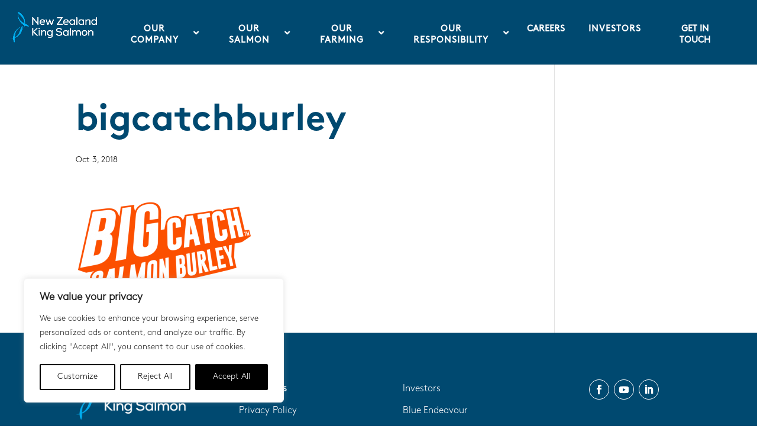

--- FILE ---
content_type: text/css
request_url: https://www.kingsalmon.co.nz/wp-content/cache/min/1/wp-content/plugins/premium-stock-market-widgets/css/style.css?ver=1769461860
body_size: 119
content:
.smw{-ms-filter:"progid:DXImageTransform.Microsoft.Alpha(Opacity=0)";-moz-opacity:0;-khtml-opacity:0;opacity:0;width:100%}.smw.smw-visible{-ms-filter:"progid:DXImageTransform.Microsoft.Alpha(Opacity=100)";-moz-opacity:1;-khtml-opacity:1;opacity:1}.smw .smw-arrow-icon{display:none}.smw .smw-change-indicator.smw-rise>.smw-arrow-rise{display:inline-block}.smw .smw-change-indicator.smw-drop>.smw-arrow-drop{display:inline-block}.smw .smw-rise{color:green}.smw .smw-drop{color:red}.smw.smw-ticker{overflow:hidden;cursor:pointer;direction:ltr}.smw.smw-ticker .js-marquee{margin-right:0!important}.smw .smw-modal{display:none;position:fixed;padding-top:5%;left:0;top:0;width:100%;height:100%;overflow:auto;background-color:#000;background-color:rgba(0,0,0,.4);z-index:9999}.smw .smw-modal .smw-modal-content{background-color:#fefefe;margin:auto;padding:2rem;border:1px solid #888;width:80%;max-width:1024px}@media screen and (max-width:799px){.smw .smw-modal .smw-modal-content{width:100%}}.smw .smw-modal .smw-modal-content .smw-modal-close{color:#aaa;float:right;font-size:2.5rem;font-weight:700}.smw .smw-modal .smw-modal-content .smw-modal-close:hover,.smw .smw-modal .smw-modal-content .smw-modal-close:focus{color:#000;text-decoration:none;cursor:pointer}.smw-clearfix{clear:both}

--- FILE ---
content_type: text/css
request_url: https://www.kingsalmon.co.nz/wp-content/cache/min/1/wp-content/uploads/useanyfont/uaf.css?ver=1769461860
body_size: -105
content:
@font-face{font-family:'brown-pro-bold';src:url(/wp-content/uploads/useanyfont/180925114513Brown-Pro-Bold.woff) format('woff');font-display:swap}.brown-pro-bold{font-family:'brown-pro-bold'!important}@font-face{font-family:'brown-pro-light';src:url(/wp-content/uploads/useanyfont/180925114549Brown-Pro-Light.woff) format('woff');font-display:swap}.brown-pro-light{font-family:'brown-pro-light'!important}@font-face{font-family:'storyicons';src:url(/wp-content/uploads/useanyfont/181122032040storyicons.woff) format('woff');font-display:swap}.storyicons{font-family:'storyicons'!important}@font-face{font-family:'brown-pro-regular';src:url(/wp-content/uploads/useanyfont/190305033043brown-pro-regular.woff) format('woff');font-display:swap}.brown-pro-regular{font-family:'brown-pro-regular'!important}@font-face{font-family:'storyicons-v2';src:url(/wp-content/uploads/useanyfont/8341Storyicons-v2.woff2) format('woff2'),url(/wp-content/uploads/useanyfont/8341Storyicons-v2.woff) format('woff');font-display:swap}.storyicons-v2{font-family:'storyicons-v2'!important}

--- FILE ---
content_type: text/css
request_url: https://www.kingsalmon.co.nz/wp-content/cache/min/1/wp-content/themes/nzks/style.css?ver=1769461860
body_size: 3837
content:
.animationsequence-parent{position:relative}.animationsequence{position:absolute;top:-50%}.et_pb_section{background-color:#00f0}.intro-heading h1{font-size:1.6em!important;line-height:1.2em}h1{font-size:2.5em!important;line-height:1.2em}h2{font-size:1.4em!important;line-height:1.6em!important}h3{font-size:1.0em!important}.title-container{display:flex;justify-content:flex-start;align-items:center}.fa-play-circle{color:#fff;padding:10px 0 0 10px}.fa-play-circle:hover{color:#004970}@media only screen and (min-width:990px){.flex-row{display:flex;align-items:center}}@media only screen and (max-width:990px){.page-id-6466 .slick-prev{left:-20px!important}.page-id-6466 .slick-next{right:-10px!important}.our-division-slider img,.safe-at-work-slider img,.many-uses-slider img{max-width:75%}}header .container{width:100%}.ubermenu-current-menu-item>.ubermenu-target{color:#00aeef!important;background-color:#003755!important}.ubermenu-responsive-toggle{padding-top:32px!important;padding-bottom:32px!important}#cookie-law-info-bar{margin:0 auto!important;padding:50px!important;width:90%!important;max-width:680px!important;transform:translate(-50%,-50%);line-height:1.5em}#cookie-law-info-bar h5{color:#ffffff!important;margin-bottom:3%}#cookie_action_close_header{border:1px solid #00aeef}.thsymb .percent-value:after{content:'th';font-size:.5em;font-weight:600;vertical-align:super}.dollar .percent-value:before{content:'$';font-size:.5em;font-weight:600;vertical-align:super;font-family:Roboto}.million .percent-value:after{content:'m';font-size:.5em;font-weight:400}.kilo .percent-value:after{content:'kg';font-size:.5em;font-weight:400}.metres .percent-value:after{content:'mt';font-size:.5em;font-weight:400}.hectares .percent-value:after{content:'ha';font-size:.5em;font-weight:400}.et_pb_row_1-4_1-2_1-4{display:flex;flex-direction:row;align-items:center;justify-content:center;flex-wrap:wrap}#footer-list{width:100%;display:flex;flex-wrap:wrap;justify-content:space-between;font-size:18px}#footer-list a{color:#fff}#footer-list a:hover{color:#35aeee}#footer-logo{margin-top:-44px}.git-button a{font-weight:800!important;background-color:#35aeee;padding:10px!important;color:#fff}@media (min-width:1460px){.git-button a{margin-left:80px}}@media (max-width:650px){#footer-list{flex-direction:column;align-items:center}}@media (max-width:1459px){.git-button a{margin-left:0}}@media (max-width:1275px){#et_mobile_nav_menu{display:block}#top-menu{display:none}}.topmenuitems{letter-spacing:1px}.ctacustom{max-width:750px!important}.ds-vertical-align{display:flex!important;justify-content:center!important;align-items:center}.tg-ajax-button{border:1px solid #35aeee;padding:10px 20px 10px 20px;font-family:'brown-pro-bold';text-transform:uppercase}.tg-nav-color{color:#35aeee!important;padding:15px}.tg-grid-area-bottom1{margin:80px}.tg-ajax-button:hover{background:rgba(111,108,109,.25);border:1px rgba(111,108,109,.25) solid}.tg-filter-name{font-size:14px;font-family:'brown-pro-bold';text-transform:uppercase}@media (max-width:1200px){.tg-item-title{width:100%!important;font-size:1.2em!important}}@media (min-width:930px){.tg-filters-holder{padding:50px}}@media (max-width:931px){.tg-filters-holder{padding:0;padding-top:5px}.tg-filter{width:48%}}.tg-filters-holder{display:flex!important;flex-wrap:wrap!important;justify-content:center!important}.tg-filter:before{font-family:storyicons;font-size:55px;padding:20px 0 10px 0;color:#A7BCD1!important;font-weight:100}.tg-filter{background-color:#edf0f5;padding:10px}.tg-nav-font{color:#A7BCD1!important}.tg-filter-active .tg-nav-font{color:white!important}.tg-filter-active:before{color:white!important}.tg-filter:nth-child(1):before{content:"\E801";display:flex;flex-direction:column;align-items:center}.tg-filter-active:nth-child(1){background-color:#4c5c65!important}@media (min-width:930px){.tg-filter:nth-child(1).tg-filter-active:after{position:absolute;content:'';top:7.8em;left:0;right:0;margin:0 auto;width:0;height:0;border-top:15px solid #4c5c65!important;border-left:10px solid transparent;border-right:10px solid transparent}}.tg-filter:nth-child(2):before{content:"\E803";display:flex;flex-direction:column;align-items:center}.tg-filter-active:nth-child(2){background-color:#f37038!important}@media (min-width:930px){.tg-filter:nth-child(2).tg-filter-active:after{position:absolute;content:'';top:7.8em;left:0;right:0;margin:0 auto;width:0;height:0;border-top:15px solid #f37038!important;border-left:10px solid transparent;border-right:10px solid transparent}}.tg-filter:nth-child(3):before{content:"\E802";display:flex;flex-direction:column;align-items:center}.tg-filter-active:nth-child(3){background-color:#8ec53f!important}.verifying-our-environment-practices-module img{border-radius:50%}.verifying-our-environment-practices-module h6{text-align:center}@media (min-width:930px){.tg-filter:nth-child(3).tg-filter-active:after{position:absolute;content:'';top:7.8em;left:0;right:0;margin:0 auto;width:0;height:0;border-top:15px solid #8ec53f!important;border-left:10px solid transparent;border-right:10px solid transparent}}.tg-filter:nth-child(4):before{content:"\E806";display:flex;flex-direction:column;align-items:center}.tg-filter-active:nth-child(4){background-color:#00688f!important}@media (min-width:930px){.tg-filter:nth-child(4).tg-filter-active:after{position:absolute;content:'';top:7.8em;left:0;right:0;margin:0 auto;width:0;height:0;border-top:15px solid #00688f!important;border-left:10px solid transparent;border-right:10px solid transparent}}.tg-filter:nth-child(5):before{content:"\E805";display:flex;flex-direction:column;align-items:center}.tg-filter-active:nth-child(5){background-color:#00aeef!important}@media (min-width:930px){.tg-filter:nth-child(5).tg-filter-active:after{position:absolute;content:'';top:7.8em;left:0;right:0;margin:0 auto;width:0;height:0;border-top:15px solid #00aeef!important;border-left:10px solid transparent;border-right:10px solid transparent}}.tg-filter:nth-child(6):before{content:"\E804";display:flex;flex-direction:column;align-items:center}.tg-filter-active:nth-child(6){background-color:#4c5c65!important}@media (min-width:930px){.tg-filter:nth-child(6).tg-filter-active:after{position:absolute;content:'';top:7.8em;left:0;right:0;margin:0 auto;width:0;height:0;border-top:15px solid #4c5c65!important;border-left:10px solid transparent;border-right:10px solid transparent}}.tg-filter:nth-child(7):before{font-family:storyicons-v2!important;content:"\E800";display:flex;flex-direction:column;align-items:center}.tg-filter-active:nth-child(7){background-color:#007d73!important}@media (min-width:930px){.tg-filter:nth-child(7).tg-filter-active:after{position:absolute;content:'';top:7.8em;left:0;right:0;margin:0 auto;width:0;height:0;border-top:15px solid #007d73!important;border-left:10px solid transparent;border-right:10px solid transparent}}.page-id-4548 .tg-filter:nth-child(2):before{content:"\E808";display:flex;flex-direction:column;align-items:center;font-size:45px}.page-id-4548 .tg-filter-active:nth-child(2){background-color:#004970!important}@media (min-width:930px){.page-id-4548 .tg-filter:nth-child(2).tg-filter-active:after{border-top:15px solid #004970!important}}.scroll-down:before{font-family:'brown-pro-light';content:'EXPLORE';font-size:15px;vertical-align:top;margin-right:-75px}.page-id-4548 .tg-filter:nth-child(3):before{content:"\E803";display:flex;flex-direction:column;align-items:center}.page-id-4548 .tg-filter-active:nth-child(3){background-color:#8997a0!important}@media (min-width:930px){.page-id-4548 .tg-filter:nth-child(3).tg-filter-active:after{border-top:15px solid #8997a0!important}}.page-id-4548 .tg-filter:nth-child(4):before{content:"\E804";display:flex;flex-direction:column;align-items:center}.page-id-4548 .tg-filter-active:nth-child(4){background-color:#00688f!important}.farm-column{display:flex;flex-direction:column;justify-content:space-between;padding:30px}.page-id-24 #rv_button1{display:block;text-align:center;margin-left:auto;margin-right:auto;width:150px}.page-id-24 #rv_button2{display:block;text-align:center;margin-left:auto;margin-right:auto;width:150px}.page-id-24 .rv_button{padding:5px;border:#00aeef 1px solid;color:#00aeef;text-transform:uppercase;margin-bottom:20px;font-family:"brown-pro-bold";font-size:16px}.page-id-24 .rv_button.opened{border:#00aeef 1px solid!important;border-radius:0%;background-color:#fff;padding:5px;margin-bottom:20px}.page-id-24 .rv_button:hover{border:#00BCD4 1px solid;border-radius:0%;padding:5px;margin-bottom:20px}.rv_button{padding:3px}.rv_button:hover{border:#fff 3px solid;border-radius:50%;padding:0}.section-staying-safe-at-work .rv_button:hover{border:#f1f1f1 3px solid}.rv_button.opened{border:#00aeef 3px solid!important;border-radius:50%;padding:0}.icon-item h6{padding-top:15px;font-size:25px}.icon-item{display:flex!important;flex-flow:column;align-items:center}.icon-item span{font-size:20px;text-align:center}.map-title{color:#fff;position:absolute;padding-left:8vh;top:3vh}.map-title-mobile{color:#fff;position:absolute;padding-left:5vh;top:3vh}#key-dates td{border-bottom:2px solid #00aeef;border-top:2px solid #00aeef!important;border-collapse:collapse}.smw-inline{font-family:'brown-pro-bold'!important;font-size:20px!important;color:#28486f}.smw-field-quote-regularMarketPrice[data-field]{color:#00aeef}.division{display:flex!important;flex-direction:column!important;align-items:center!important;justify-content:center!important;width:250px!important;padding:30px!important}.division img{width:150px!important}.division h6{width:150px!important;text-align:center!important}.et_pb_button{letter-spacing:1px!important}.et_pb_button{letter-spacing:1px!important}.et_pb_button:hover,.et_pb_button:hover:after{color:white!important}@media (max-width:976px){#investor-container{display:flex;flex-direction:row;align-items:center;justify-content:space-between}}#inv-ham .mobile_menu_bar:before{content:"3"}#investor-menu{min-height:80px;display:flex;align-items:center;justify-content:space-between}.investor-menu-item a{font:15px "brown-pro-light";font-weight:900;color:#28486f}.investor-menu-item a:hover{color:#35aeef}#investor-left a{padding-left:20px;font:30px "brown-pro-bold";color:#28486f;text-decoration:none}#investor-left{flex-grow:3}#investor-right{display:flex;justify-content:space-between;flex-grow:1;padding-right:30px}#investor-right a{padding:10px;text-decoration:none}#blue-box{background-color:#35aeef;padding:0 10px 5px 10px}#blue-box a{font-family:"brown-pro-bold";color:#fff}#blue-box:hover{background-color:#3f92e654}#mobile_menu1{text-align:center;display:none;width:500px;left:-351px;z-index:9999}.et-fixed-header .et_menu_container .logo_container{padding-top:0;padding-bottom:0;width:100px}.et-fixed-header .et_menu_container .logo_helper{display:none}.et-fixed-header .ubermenu-main .ubermenu-nav .ubermenu-item.ubermenu-item-level-0>.ubermenu-target{padding-top:27px;padding-bottom:27px}.nf-breadcrumbs li.active a{background:#64abeb!important;color:white!important}.nf-field-label label{font-size:18pt!important;font-family:brown-pro-regular!important;font-weight:normal!important}.nf-breadcrumbs a{background:#28486f!important;color:white!important;font-family:'brown-pro-bold';text-transform:uppercase}.nf-breadcrumbs a:hover{background:rgba(123,169,232,.47)!important}.nf-next{background-color:#ffffff00!important;color:#64abeb!important;border:1px #64abeb solid!important;font-family:'brown-pro-bold';text-transform:uppercase}.nf-next:hover{background:rgba(111,108,109,.25)!important;border:1px rgba(111,108,109,.25) solid!important}.nf-previous{background-color:#ffffff00!important;color:#64abeb!important;border:1px #64abeb solid!important;font-family:'brown-pro-bold';text-transform:uppercase}.nf-previous:hover{background:rgba(111,108,109,.25)!important;border:1px rgba(111,108,109,.25) solid!important}.nf-form-fields-required{margin-left:4%}.tribe-events-event-details{background-color:#edf0f500}.tribe-events-event-meta{display:none!important}.tribe-events-list-event-title a{color:#134970!important}.tribe-events-list-photo-description{display:none!important}.tribe-events-page-title{display:none}.tribe-events-list .tribe-events-loop .tribe-event-featured,.tribe-events-list #tribe-events-day.tribe-events-loop .tribe-event-featured,.type-tribe_events.tribe-events-photo-event.tribe-event-featured .tribe-events-photo-event-wrap,.type-tribe_events.tribe-events-photo-event.tribe-event-featured .tribe-events-photo-event-wrap:hover{background-color:#fff0}.type-tribe_events.tribe-events-photo-event .tribe-events-photo-event-wrap{border:0 solid #eee;border-bottom:0 solid #ddd}.report-accordion-section li:before{content:"\e058";position:relative;font-family:'ETmodules';color:#004970;padding-right:20px}.report-accordion-section li:after{content:"\e092";position:relative;font-family:'ETmodules';color:#004970;padding-left:10px;font-size:0.7em!important}.report-accordion-section ul li{list-style-type:none}.report-accordion-section ul{list-style-type:none;line-height:1.5em}.report-accordion-section ul .p1{display:flex}.slick-prev::after{content:"\34";font-family:'ETmodules'}.slick-next::after{content:"\35";font-family:'ETmodules'}.slick-prev::before{content:""}.slick-next::before{content:""}.slick-prev:after,.slick-next:after{font-size:80px;color:#444;position:relative}.rv_button{cursor:pointer}@media only screen and (max-width:600px){.slick-prev:after,.slick-next:after{font-size:25px;color:#29486f}}@media only screen and (min-width:600px){.slick-prev:after,.slick-next:after{font-size:40px;color:#29486f}}@media only screen and (max-width:980px){.et_header_style_left div.logo_container{position:relative;padding:20px 0;width:auto;height:auto}}@media only screen and (max-width:1188px){.logo_container{display:inline}}.ubermenu-main .ubermenu-item-level-0>.ubermenu-target,.ubermenu-main .ubermenu-item-level-0>.ubermenu-custom-content.ubermenu-custom-content-padded{padding-top:39px!important;padding-bottom:30px!important}#logo{max-width:180px!important}.fa-bars{color:white!important}@media only screen and (min-width:989px){#ubermenu-nav-investorcentre-26{display:flex;flex-direction:row;flex-grow:0;align-items:center;justify-content:center}}#menu-item-6298{flex-grow:10;padding:0}.investortxt{padding-bottom:0px!important}#menu-item-6298 h2{text-align:left;font-size:2.2em!important}#menu-item-6298 h2 a{text-decoration:none}.et-db #et-boc .et_pb_section_3{background-color:#1e4872}#Job-content-1406 h2{font-size:1em!important}.no-job-match-error{font-size:0.9em!important}.farming-process .slick-slide{max-width:900px;margin:0 5px;opacity:40%;transition:visibility 0s,opacity 1s linear}.farming-process .slick-slide .text-container{position:relative;text-align:center;visibility:hidden;opacity:0;transition:visibility 0s,opacity 1s linear}div.slide-numer{display:none}.farming-process .slick-slide div.slide-numer{width:50px;height:50px;margin:0 auto;background-color:#00AEEF;border-radius:25px;color:#fff;position:absolute;left:50%;top:-20%;transform:translate(-50%,-50%)}.farming-process .slick-slide div.slide-numer p{left:50%;top:50%;transform:translate(-50%,-50%);position:absolute;font-weight:700}.farming-process .slick-current .text-container{visibility:visible;opacity:1}.farming-process .slick-current{visibility:visible;opacity:100%}.farming-process .slick-slide .slide-description{margin-top:5%}.farming-process .slick-dots{bottom:auto}.farming-process .slick-dots li button::before{font-size:32px;content:'○';color:#00AEEF;opacity:100%;top:-5px}.farming-process .slick-dots li.slick-active button::before{opacity:100%;color:#00AEEF;content:'•';font-size:17px;top:0}.life-cycle-process .slide-container{position:relative}.life-cycle-process .slide-container p.life-cycle-time{position:absolute;top:8%;left:50%;transform:translate(-50%,-50%);color:#4C5C65;font-size:20px}.life-cycle-process .slick-slide .slide-description{margin-top:6%}.life-cycle-process .slick-slide div.slide-numer{top:-70%}.slick-prev{left:auto;z-index:99}.slick-next{right:15px}.slick-prev,.slick-next{display:none}.slick-prev::after,.slick-next::after{color:#00aeef}.seawater-slider .slick-slide div.slide-numer{top:-15%!important}.page-id-6466 .slick-prev{left:-50px}.page-id-6466 .slick-next{right:-25px}.ubermenu-main .ubermenu-item-normal>.ubermenu-target{font-weight:900!important}@media only screen and (min-width:590px) and (max-width:769px){.farming-process .slick-slide div.slide-numer{top:-25%}}@media only screen and (max-width:589px){.farming-process .slick-slide div.slide-numer{top:-13%}}@media only screen and (max-width:769px){.farming-process .slick-slide .slide-description{margin-top:10%}.farming-process .slick-dots{margin-bottom:10px}.life-cycle-process .slick-slide div.slide-numer{top:-65%}}@media only screen and (max-width:480px){.farming-process .slick-slide{max-width:290px}.farming-process .slick-slide div.slide-numer{top:-8%;width:30px;height:30px}.life-cycle-process .slick-slide div.slide-numer{top:-50%}.slick-prev{left:5px;z-index:99}}.align-center-text .et_pb_text_inner{transform:translate(-50%,-50%);position:absolute;top:50%;left:50%}.awards-title a{pointer-events:none;cursor:default}.many-uses-slider h6{text-align:center}.many-uses-slider .rv_button{cursor:default!important}.many-uses-slider .rv_button.opened{border:none!important}.cli-modal-backdrop{z-index:99999}#cookie-law-info-bar{z-index:999999}.size-to-small{width:150px;height:150px;float:left}.cert-row-2-col-1 .et_pb_image_4.et_pb_module{margin-right:0px!important}.cert-row-2-col-3 .et_pb_image_6.et_pb_module{margin-left:0px!important}.privacy-policy-container ol{list-style-position:inherit}.faq-btn,.get-in-touch-call-to-action-btn{width:100%}body #page-container .et_pb_section .et_pb_button.faq-btn.opened{color:#ffffff!important;background-image:initial!important;background-color:#004970!important}.faq-accordion .et_pb_accordion_item{padding-left:0;padding-right:0}.dollar.loss-value .percent-value::before{content:'($'!important}.dollar.loss-value .percent-value::after{content:')'!important;font-size:.5em;font-weight:600;vertical-align:super;font-family:Roboto}.no-padding-h5 h5{padding-bottom:0px!important}.sign-up-form-container .nf-form-fields-required{display:none}.sign-up-form-container input[type=button]{width:100%!important;text-transform:uppercase!important;letter-spacing:1.5px!important;font-size:16px!important;cursor:pointer!important}.sign-up-form-container .nf-form-content input:not([type=button]){border:1px solid #f7f7f7!important}@media only screen and (max-width:768px){.flex-row{flex-direction:column!important}}.flex-row{display:flex;align-items:center}.section-with-video-bg-text-centered section{display:flex}.section-with-video-bg-text-centered .et_pb_header_content_wrapper{margin-top:5vh}@media (max-width:980px){.flex-row .et_pb_column,.sign-up-form-container .submit-wrap .nf-field-label{margin-bottom:0px!important}}li#wp-admin-bar-aioseo-main{display:none}.et_pb_section_1 .et_pb_code_0{display:none}

--- FILE ---
content_type: application/javascript
request_url: https://www.kingsalmon.co.nz/wp-content/cache/min/1/wp-content/themes/nzks/js/custom-slick.js?ver=1769461860
body_size: 21
content:
jQuery(document).ready(function($){$('.board-slider, .slt-slider').slick({dots:!1,arrows:!0,infinite:!0,speed:300,slidesToShow:4,slidesToScroll:1,responsive:[{breakpoint:980,settings:{slidesToShow:3,slidesToScroll:1,infinite:!0,dots:!0}},{breakpoint:980,settings:{slidesToShow:2,slidesToScroll:1}},{breakpoint:480,settings:{slidesToShow:1,slidesToScroll:1}}]});$('.sustainability-slider').slick({dots:!1,arrows:!0,infinite:!0,speed:300,slidesToShow:4,slidesToScroll:1,responsive:[{breakpoint:980,settings:{slidesToShow:3,slidesToScroll:1,infinite:!0,dots:!0}},{breakpoint:980,settings:{slidesToShow:3,slidesToScroll:1}},{breakpoint:480,settings:{slidesToShow:1,slidesToScroll:1}}]});$('.selector').slick({nextArrow:'<i class="fa fa-arrow-right"></i>',prevArrow:'<i class="fa fa-arrow-left"></i>',});$('.farming-process').slick({centerMode:!0,centerPadding:'60px',dots:!0,infinite:!0,speed:300,slidesToShow:1,variableWidth:!0,arrows:!1,responsive:[{breakpoint:769,settings:{slidesToShow:1,slidesToScroll:1,variableWidth:!1,},},{breakpoint:480,settings:{slidesToShow:1,slidesToScroll:1,variableWidth:!0,},},],});$(".farming-process").on({mouseenter:function(){console.log('Enter');$('.slick-arrow').fadeIn()},mouseleave:function(){console.log('Out');$('.slick-arrow').fadeOut()}})})

--- FILE ---
content_type: application/javascript
request_url: https://www.kingsalmon.co.nz/wp-content/cache/min/1/wp-content/themes/nzks/js/toggle.js?ver=1769461860
body_size: 275
content:
jQuery(document).ready(function($){$('#reveal2,#reveal3,#reveal4,#reveal5,#reveal6,#reveal7,#reveal8,#reveal10,#reveal11,#reveal12,#reveal13,#sltreveal10,#sltreveal11,#sltreveal12,#sltreveal13,#sltreveal14, #sltreveal15, #sltreveal16').hide();function showHideContent(actionId,type){if(type=='rvl'){$('.reveal').hide();$('#reveal'+actionId).fadeToggle('slow')}else if(type=='slt-rvl'){$('.slt-reveal').hide();$('#sltreveal'+actionId).fadeToggle('slow')}else{console.log(type)
$('.reveal').hide();$('#reveal'+actionId).fadeToggle('slow');$('#sltreveal'+actionId).fadeToggle('slow')}}
jQuery('body').on('click','.rv_button',function(e){e.preventDefault();var buttonId=jQuery(this).data("id");var type=jQuery(this).data("type");var parent=jQuery(this).closest('.slick-track');parent.find('.rv_button').removeClass('opened')
jQuery(this).toggleClass('opened closed');showHideContent(buttonId,type)});$('.our-division-slider, .board-slider, .slt-slider, .sustainability-slider').on('beforeChange',function(event,slick,currentSlide,nextSlide){var newWindowWidth=$(window).width();var sliderButton=slick.$slides[nextSlide].firstElementChild.firstElementChild.firstElementChild.dataset;var buttonId=sliderButton.id;var type=sliderButton.type;var parent=$('#rv_button'+buttonId).closest('.slick-track');parent.find('.rv_button').removeClass('opened')
$('#rv_button'+buttonId).toggleClass('opened closed');showHideContent(buttonId,type)})});jQuery(window).load(function(e){jQuery('#faq-accordion-seawater, #faq-accordion-feed, #faq-accordion-sustainability, #faq-accordion-futurefarming, #faq-accordion-stockists').hide();jQuery('body').on('click','.faq-btn',function(e){e.preventDefault();var buttonId=jQuery(this).attr("id");var parent=jQuery(this).closest('.faq-container');parent.find('.faq-btn').removeClass('opened')
jQuery(this).toggleClass('opened closed');showHideContentFaq(buttonId)});function showHideContentFaq(actionId){var actionName=actionId.split('-')[2];jQuery('.faq-accordion').hide();jQuery('#faq-accordion-'+actionName).fadeToggle('slow')}})

--- FILE ---
content_type: application/javascript
request_url: https://www.kingsalmon.co.nz/wp-content/plugins/premium-stock-market-widgets/js/app.min.js?ver=1.9.0
body_size: 1997
content:
/**
 * Premium Stock Market Widgets
 * ---------------------------------------------
 * Version 1.9.0, built on Thursday, September 20, 2018
 * Copyright (c) Financial apps and plugins <info@financialplugins.com>. All rights reserved.
 * Demo: https://financialplugins.com/products/premium-stock-market-widgets
 * Purchase: https://codecanyon.net/item/premium-stock-market-widgets/18686543?ref=financialtechnology
 * Like: https://www.facebook.com/financialplugins/
 */
"use strict";var premiumStockMarketWidgetsPlugin=function(e){function a(a){return p=e(document),y=e(b),m("Initialize",y.length+" widgets"),h=e.Deferred(),g=e.Deferred(),e.when(h,g).done(function(){y.trigger("psmwReadyGlobal")}),0!=y.length&&(l(y),p.off("psmwReadyGlobal",b).off("mouseenter",b+" .smw-combo table tbody tr"),p.on("psmwReadyGlobal",b,i).on("click",".smw-modal-close",function(){e(this).closest(".smw-modal").hide()}),void t(y,a))}function t(a,t){n(a);var t="undefined"==typeof t||t,o=r(a),i=[],l=[],d=[],c=e(),u=e(),f=e();a.each(function(a,t){var r=e(t),s=r.data("symbol"),n=r.data("source"),o=r.data("type");if("live"==n){c=c.add(r);for(var m=s?s.split(","):[],p=0;p<m.length;p++)e.inArray(m[p],i)<0&&i.push(m[p])}else"history"==n&&("spark"==o?(l.push(s),u=u.add(r)):"chart"==o&&(d.push(s),f=f.add(r)))});var p=l.length,y=d.length;S+=p+y+(i.length?1:0),m("Number of AJAX calls to make",S);for(var h=0;h<p;h++){var g=u.eq(h);s(g,{source:"history",symbols:l[h].split(","),type:"spark"},t)}for(var h=0;h<y;h++){var v=f.eq(h);s(v,{source:"history",symbols:d[h].split(","),type:"chart",chart_range:v.data("range"),chart_interval:v.data("interval")},t)}i.length&&o.length&&s(c,{source:"live",symbols:i,fields:o},t)}function r(a){var t=[];return a.find(w).each(function(a,r){var r=e(r).data("field").replace("_","");e.inArray(r,t)<0&&t.push(r)}),t}function s(a,t,r,s){r?(m("Get market data from SERVER",t.source,t),e.isEmptyObject(t)||e.ajax({method:smwGlobals.ajaxMethod,url:smwGlobals.ajaxUrl,dataType:"json",cache:!1,context:{source:t.source,symbol:t.symbols,$widgetContainers:a},data:{action:smwGlobals.ajaxGetMarketData,params:t},success:function(a){m("Market data received",this.source,a),S--,a.success?(e.extend(!0,M,a.data),m("Market data cached",M),"function"==typeof t.callback?t.callback():o(this.$widgetContainers,M)):m("ERROR response received",a.data)}})):(m("Get market data from CACHE",t.source,t),S--,o(a,M))}function n(a){a.each(function(a,t){var r=e(t).data("dependency");if(r){r=r.split(",");for(var s=0;s<r.length;s++)e.inArray(r[s],x)<0&&x.push(r[s])}});var t=x.length;if(t>A)for(var r=0;r<t;r++){var s=smwGlobals.dependencies[x[r]];"undefined"==typeof G[s]&&(m("Loading JS file",s),G[s]=e.ajax({url:s,dataType:"script",cache:!0}).done(function(){A++,m("JS file loaded",s),A==x.length&&(m("All plugins loaded"),g.resolve())}))}else g.resolve()}function o(a,t){a.each(function(a,r){var s=e(r);s.find(w).each(function(a,r){var n=e(r),o=n.data("field"),i=n.data("symbol")?n.data("symbol"):s.data("symbol"),l="undefined"!=typeof t[i]&&"undefined"!=typeof t[i][o]?t[i][o]:"";n.addClass("smw-field-"+o.replace(".","-")),["virtual.symbolLink","virtual.nameLink"].indexOf(o)===-1?n.text(l):n.html(l);var d=n.data("previous-value");"undefined"!=typeof d&&d!=l&&n.animate({opacity:0},200).animate({opacity:1},200).animate({opacity:0},200).animate({opacity:1},200),n.data("previous-value",l)}),s.find(k).each(function(a,r){var n=e(r),o=n.data("symbol")?n.data("symbol"):s.data("symbol"),i="undefined"!=typeof t[o]&&"undefined"!=typeof t[o]["quote.regularMarketChange"]?u(t[o]["quote.regularMarketChange"]):0;i>0?n.removeClass("smw-drop").addClass("smw-rise"):i<0?n.removeClass("smw-rise").addClass("smw-drop"):n.removeClass("smw-drop smw-rise")})}),0==S&&(m("All AJAX requests completed"),h.resolve())}function i(a){if(a.target){var t=e(a.target);m("psmwReadyGlobal",t.attr("id"),t.attr("class")),t.hasClass("smw-visible")||t.addClass("smw-visible")}}function l(e){e.each(function(e,a){var t=a.className.split(/\s+/);t.length>=3&&d(smwGlobals.pluginUrl+"templates/"+t[1].substr(4)+"/"+t[2].substr(4)+"/style.css")})}function d(a){e.inArray(a,C)<0&&(m("Loading CSS file",a),e("<link>").appendTo("head").attr({type:"text/css",rel:"stylesheet",href:a}),C.push(a))}function c(e,a){var t=parseFloat(e.replace(/[^0-9.-]/g,"")),r=parseFloat(a.replace(/[^0-9.-]/g,""));return e&&a&&!isNaN(t)&&!isNaN(r)?t>r?1:t<r?-1:0:e.localeCompare(a)}function u(e){var a=new RegExp("\\"+smwGlobals.thousandsSeparator,"g"),t=new RegExp("\\"+smwGlobals.decimalSeparator,"g");return parseFloat(e.replace(a,"").replace(t,"."))}function f(){var e=window.navigator.userAgent;return e.indexOf("MSIE ")>0||e.indexOf("Trident/")>0||e.indexOf("Edge/")>0}function m(){0!=smwGlobals.debug&&console.log("PSMW",arguments)}m("globals",smwGlobals);var p,y,h,g,v=smwGlobals.code,b="."+v,w="."+v+"-market-data-field",k="."+v+"-change-indicator",C=[],G={},x=[],A=0,S=0,M={};return e(document).ready(function(){a(!0)}),"undefined"==typeof Number.prototype.formatNumber&&(Number.prototype.formatNumber=function(){var e="undefined"!=typeof arguments[0]?arguments[0]:2,a="undefined"!=typeof arguments[1]?arguments[1]:"en-US";return this.toLocaleString(a,{minimumFractionDigits:e,maximumFractionDigits:e})}),{init:a,getMarketData:function(){return M},getWidgetsFields:r,retrieveMarketData:s,tablesortCompare:c,parseNumber:u,checkIE:f,log:m}}(jQuery);

--- FILE ---
content_type: text/plain
request_url: https://www.google-analytics.com/j/collect?v=1&_v=j102&a=1133973199&t=pageview&_s=1&dl=https%3A%2F%2Fwww.kingsalmon.co.nz%2Fbigcatchburley%2F&ul=en-us%40posix&dt=bigcatchburley%20%7C%20New%20Zealand%20King%20Salmon&sr=1280x720&vp=1280x720&_u=IEBAAAABAAAAACAAI~&jid=950528777&gjid=215606256&cid=1531685211.1769910135&tid=UA-50931243-1&_gid=2131625673.1769910135&_r=1&_slc=1&z=2112655732
body_size: -451
content:
2,cG-522GGMKWPB